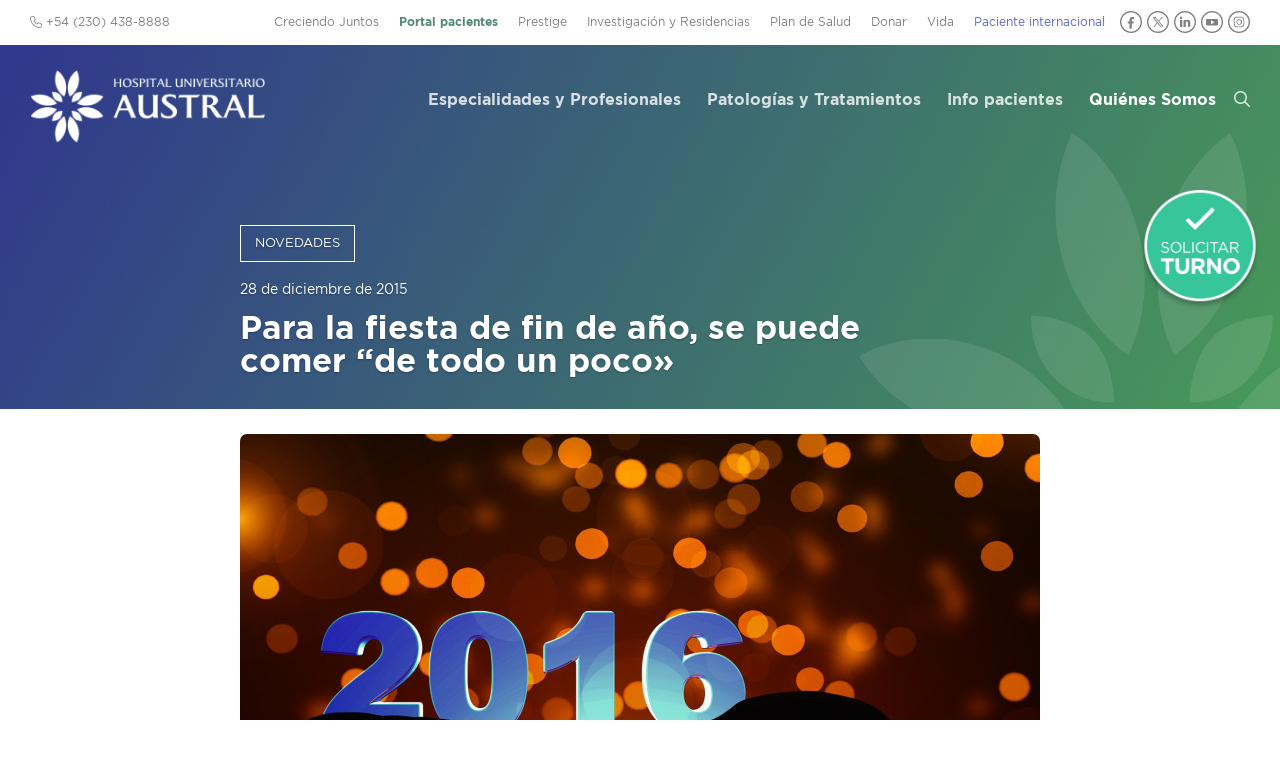

--- FILE ---
content_type: text/html; charset=UTF-8
request_url: https://www.hospitalaustral.edu.ar/2015/12/para-la-fiesta-de-fin-de-ano-se-puede-comer-de-todo-un-poco/
body_size: 21102
content:
<!DOCTYPE html PUBLIC "-//W3C//DTD XHTML 1.0 Transitional//EN"
"//www.w3.org/TR/xhtml1/DTD/xhtml1-transitional.dtd"><html xmlns="//www.w3.org/1999/xhtml" lang="es"><head> <script type="text/javascript">
/* <![CDATA[ */
var gform;gform||(document.addEventListener("gform_main_scripts_loaded",function(){gform.scriptsLoaded=!0}),document.addEventListener("gform/theme/scripts_loaded",function(){gform.themeScriptsLoaded=!0}),window.addEventListener("DOMContentLoaded",function(){gform.domLoaded=!0}),gform={domLoaded:!1,scriptsLoaded:!1,themeScriptsLoaded:!1,isFormEditor:()=>"function"==typeof InitializeEditor,callIfLoaded:function(o){return!(!gform.domLoaded||!gform.scriptsLoaded||!gform.themeScriptsLoaded&&!gform.isFormEditor()||(gform.isFormEditor()&&console.warn("The use of gform.initializeOnLoaded() is deprecated in the form editor context and will be removed in Gravity Forms 3.1."),o(),0))},initializeOnLoaded:function(o){gform.callIfLoaded(o)||(document.addEventListener("gform_main_scripts_loaded",()=>{gform.scriptsLoaded=!0,gform.callIfLoaded(o)}),document.addEventListener("gform/theme/scripts_loaded",()=>{gform.themeScriptsLoaded=!0,gform.callIfLoaded(o)}),window.addEventListener("DOMContentLoaded",()=>{gform.domLoaded=!0,gform.callIfLoaded(o)}))},hooks:{action:{},filter:{}},addAction:function(o,r,e,t){gform.addHook("action",o,r,e,t)},addFilter:function(o,r,e,t){gform.addHook("filter",o,r,e,t)},doAction:function(o){gform.doHook("action",o,arguments)},applyFilters:function(o){return gform.doHook("filter",o,arguments)},removeAction:function(o,r){gform.removeHook("action",o,r)},removeFilter:function(o,r,e){gform.removeHook("filter",o,r,e)},addHook:function(o,r,e,t,n){null==gform.hooks[o][r]&&(gform.hooks[o][r]=[]);var d=gform.hooks[o][r];null==n&&(n=r+"_"+d.length),gform.hooks[o][r].push({tag:n,callable:e,priority:t=null==t?10:t})},doHook:function(r,o,e){var t;if(e=Array.prototype.slice.call(e,1),null!=gform.hooks[r][o]&&((o=gform.hooks[r][o]).sort(function(o,r){return o.priority-r.priority}),o.forEach(function(o){"function"!=typeof(t=o.callable)&&(t=window[t]),"action"==r?t.apply(null,e):e[0]=t.apply(null,e)})),"filter"==r)return e[0]},removeHook:function(o,r,t,n){var e;null!=gform.hooks[o][r]&&(e=(e=gform.hooks[o][r]).filter(function(o,r,e){return!!(null!=n&&n!=o.tag||null!=t&&t!=o.priority)}),gform.hooks[o][r]=e)}});
/* ]]> */
</script>
<meta charset="UTF-8" /><meta http-equiv="X-UA-Compatible" content="IE=Edge,chrome=1"/><meta name="google-site-verification" content="GxkXwCOtUBOO_y3cjKgSzR9Gj_hzjx9SiMDWS0dRtqI" /><link media="all" href="https://www.hospitalaustral.edu.ar/wp-content/cache/autoptimize/css/autoptimize_163817fb5ea7c4e2e01842f42fac9a71.css" rel="stylesheet"><title>Para la fiesta de fin de año, se puede comer “de todo un poco»  &#8211;  Hospital Universitario Austral</title><link rel="profile" href="//gmpg.org/xfn/11" /><link rel="apple-touch-icon" sizes="180x180" href="/apple-touch-icon.png"><link rel="icon" type="image/png" sizes="32x32" href="/favicon-32x32.png"><link rel="icon" type="image/png" sizes="16x16" href="/favicon-16x16.png"><link rel="manifest" href="/site.webmanifest"><link rel="mask-icon" href="/safari-pinned-tab.svg" color="#5bbad5"><meta name="msapplication-TileColor" content="#da532c"><meta name="theme-color" content="#ffffff"><meta name='robots' content='max-image-preview:large' /><style>img:is([sizes="auto" i], [sizes^="auto," i]) { contain-intrinsic-size: 3000px 1500px }</style><link rel='dns-prefetch' href='//ajax.googleapis.com' /> <script defer src="[data-uri]"></script> <style id='wp-emoji-styles-inline-css' type='text/css'>img.wp-smiley, img.emoji {
		display: inline !important;
		border: none !important;
		box-shadow: none !important;
		height: 1em !important;
		width: 1em !important;
		margin: 0 0.07em !important;
		vertical-align: -0.1em !important;
		background: none !important;
		padding: 0 !important;
	}</style><style id='classic-theme-styles-inline-css' type='text/css'>/*! This file is auto-generated */
.wp-block-button__link{color:#fff;background-color:#32373c;border-radius:9999px;box-shadow:none;text-decoration:none;padding:calc(.667em + 2px) calc(1.333em + 2px);font-size:1.125em}.wp-block-file__button{background:#32373c;color:#fff;text-decoration:none}</style><style id='global-styles-inline-css' type='text/css'>/*<![CDATA[*/:root{--wp--preset--aspect-ratio--square: 1;--wp--preset--aspect-ratio--4-3: 4/3;--wp--preset--aspect-ratio--3-4: 3/4;--wp--preset--aspect-ratio--3-2: 3/2;--wp--preset--aspect-ratio--2-3: 2/3;--wp--preset--aspect-ratio--16-9: 16/9;--wp--preset--aspect-ratio--9-16: 9/16;--wp--preset--color--black: #000000;--wp--preset--color--cyan-bluish-gray: #abb8c3;--wp--preset--color--white: #ffffff;--wp--preset--color--pale-pink: #f78da7;--wp--preset--color--vivid-red: #cf2e2e;--wp--preset--color--luminous-vivid-orange: #ff6900;--wp--preset--color--luminous-vivid-amber: #fcb900;--wp--preset--color--light-green-cyan: #7bdcb5;--wp--preset--color--vivid-green-cyan: #00d084;--wp--preset--color--pale-cyan-blue: #8ed1fc;--wp--preset--color--vivid-cyan-blue: #0693e3;--wp--preset--color--vivid-purple: #9b51e0;--wp--preset--gradient--vivid-cyan-blue-to-vivid-purple: linear-gradient(135deg,rgba(6,147,227,1) 0%,rgb(155,81,224) 100%);--wp--preset--gradient--light-green-cyan-to-vivid-green-cyan: linear-gradient(135deg,rgb(122,220,180) 0%,rgb(0,208,130) 100%);--wp--preset--gradient--luminous-vivid-amber-to-luminous-vivid-orange: linear-gradient(135deg,rgba(252,185,0,1) 0%,rgba(255,105,0,1) 100%);--wp--preset--gradient--luminous-vivid-orange-to-vivid-red: linear-gradient(135deg,rgba(255,105,0,1) 0%,rgb(207,46,46) 100%);--wp--preset--gradient--very-light-gray-to-cyan-bluish-gray: linear-gradient(135deg,rgb(238,238,238) 0%,rgb(169,184,195) 100%);--wp--preset--gradient--cool-to-warm-spectrum: linear-gradient(135deg,rgb(74,234,220) 0%,rgb(151,120,209) 20%,rgb(207,42,186) 40%,rgb(238,44,130) 60%,rgb(251,105,98) 80%,rgb(254,248,76) 100%);--wp--preset--gradient--blush-light-purple: linear-gradient(135deg,rgb(255,206,236) 0%,rgb(152,150,240) 100%);--wp--preset--gradient--blush-bordeaux: linear-gradient(135deg,rgb(254,205,165) 0%,rgb(254,45,45) 50%,rgb(107,0,62) 100%);--wp--preset--gradient--luminous-dusk: linear-gradient(135deg,rgb(255,203,112) 0%,rgb(199,81,192) 50%,rgb(65,88,208) 100%);--wp--preset--gradient--pale-ocean: linear-gradient(135deg,rgb(255,245,203) 0%,rgb(182,227,212) 50%,rgb(51,167,181) 100%);--wp--preset--gradient--electric-grass: linear-gradient(135deg,rgb(202,248,128) 0%,rgb(113,206,126) 100%);--wp--preset--gradient--midnight: linear-gradient(135deg,rgb(2,3,129) 0%,rgb(40,116,252) 100%);--wp--preset--font-size--small: 13px;--wp--preset--font-size--medium: 20px;--wp--preset--font-size--large: 36px;--wp--preset--font-size--x-large: 42px;--wp--preset--spacing--20: 0.44rem;--wp--preset--spacing--30: 0.67rem;--wp--preset--spacing--40: 1rem;--wp--preset--spacing--50: 1.5rem;--wp--preset--spacing--60: 2.25rem;--wp--preset--spacing--70: 3.38rem;--wp--preset--spacing--80: 5.06rem;--wp--preset--shadow--natural: 6px 6px 9px rgba(0, 0, 0, 0.2);--wp--preset--shadow--deep: 12px 12px 50px rgba(0, 0, 0, 0.4);--wp--preset--shadow--sharp: 6px 6px 0px rgba(0, 0, 0, 0.2);--wp--preset--shadow--outlined: 6px 6px 0px -3px rgba(255, 255, 255, 1), 6px 6px rgba(0, 0, 0, 1);--wp--preset--shadow--crisp: 6px 6px 0px rgba(0, 0, 0, 1);}:where(.is-layout-flex){gap: 0.5em;}:where(.is-layout-grid){gap: 0.5em;}body .is-layout-flex{display: flex;}.is-layout-flex{flex-wrap: wrap;align-items: center;}.is-layout-flex > :is(*, div){margin: 0;}body .is-layout-grid{display: grid;}.is-layout-grid > :is(*, div){margin: 0;}:where(.wp-block-columns.is-layout-flex){gap: 2em;}:where(.wp-block-columns.is-layout-grid){gap: 2em;}:where(.wp-block-post-template.is-layout-flex){gap: 1.25em;}:where(.wp-block-post-template.is-layout-grid){gap: 1.25em;}.has-black-color{color: var(--wp--preset--color--black) !important;}.has-cyan-bluish-gray-color{color: var(--wp--preset--color--cyan-bluish-gray) !important;}.has-white-color{color: var(--wp--preset--color--white) !important;}.has-pale-pink-color{color: var(--wp--preset--color--pale-pink) !important;}.has-vivid-red-color{color: var(--wp--preset--color--vivid-red) !important;}.has-luminous-vivid-orange-color{color: var(--wp--preset--color--luminous-vivid-orange) !important;}.has-luminous-vivid-amber-color{color: var(--wp--preset--color--luminous-vivid-amber) !important;}.has-light-green-cyan-color{color: var(--wp--preset--color--light-green-cyan) !important;}.has-vivid-green-cyan-color{color: var(--wp--preset--color--vivid-green-cyan) !important;}.has-pale-cyan-blue-color{color: var(--wp--preset--color--pale-cyan-blue) !important;}.has-vivid-cyan-blue-color{color: var(--wp--preset--color--vivid-cyan-blue) !important;}.has-vivid-purple-color{color: var(--wp--preset--color--vivid-purple) !important;}.has-black-background-color{background-color: var(--wp--preset--color--black) !important;}.has-cyan-bluish-gray-background-color{background-color: var(--wp--preset--color--cyan-bluish-gray) !important;}.has-white-background-color{background-color: var(--wp--preset--color--white) !important;}.has-pale-pink-background-color{background-color: var(--wp--preset--color--pale-pink) !important;}.has-vivid-red-background-color{background-color: var(--wp--preset--color--vivid-red) !important;}.has-luminous-vivid-orange-background-color{background-color: var(--wp--preset--color--luminous-vivid-orange) !important;}.has-luminous-vivid-amber-background-color{background-color: var(--wp--preset--color--luminous-vivid-amber) !important;}.has-light-green-cyan-background-color{background-color: var(--wp--preset--color--light-green-cyan) !important;}.has-vivid-green-cyan-background-color{background-color: var(--wp--preset--color--vivid-green-cyan) !important;}.has-pale-cyan-blue-background-color{background-color: var(--wp--preset--color--pale-cyan-blue) !important;}.has-vivid-cyan-blue-background-color{background-color: var(--wp--preset--color--vivid-cyan-blue) !important;}.has-vivid-purple-background-color{background-color: var(--wp--preset--color--vivid-purple) !important;}.has-black-border-color{border-color: var(--wp--preset--color--black) !important;}.has-cyan-bluish-gray-border-color{border-color: var(--wp--preset--color--cyan-bluish-gray) !important;}.has-white-border-color{border-color: var(--wp--preset--color--white) !important;}.has-pale-pink-border-color{border-color: var(--wp--preset--color--pale-pink) !important;}.has-vivid-red-border-color{border-color: var(--wp--preset--color--vivid-red) !important;}.has-luminous-vivid-orange-border-color{border-color: var(--wp--preset--color--luminous-vivid-orange) !important;}.has-luminous-vivid-amber-border-color{border-color: var(--wp--preset--color--luminous-vivid-amber) !important;}.has-light-green-cyan-border-color{border-color: var(--wp--preset--color--light-green-cyan) !important;}.has-vivid-green-cyan-border-color{border-color: var(--wp--preset--color--vivid-green-cyan) !important;}.has-pale-cyan-blue-border-color{border-color: var(--wp--preset--color--pale-cyan-blue) !important;}.has-vivid-cyan-blue-border-color{border-color: var(--wp--preset--color--vivid-cyan-blue) !important;}.has-vivid-purple-border-color{border-color: var(--wp--preset--color--vivid-purple) !important;}.has-vivid-cyan-blue-to-vivid-purple-gradient-background{background: var(--wp--preset--gradient--vivid-cyan-blue-to-vivid-purple) !important;}.has-light-green-cyan-to-vivid-green-cyan-gradient-background{background: var(--wp--preset--gradient--light-green-cyan-to-vivid-green-cyan) !important;}.has-luminous-vivid-amber-to-luminous-vivid-orange-gradient-background{background: var(--wp--preset--gradient--luminous-vivid-amber-to-luminous-vivid-orange) !important;}.has-luminous-vivid-orange-to-vivid-red-gradient-background{background: var(--wp--preset--gradient--luminous-vivid-orange-to-vivid-red) !important;}.has-very-light-gray-to-cyan-bluish-gray-gradient-background{background: var(--wp--preset--gradient--very-light-gray-to-cyan-bluish-gray) !important;}.has-cool-to-warm-spectrum-gradient-background{background: var(--wp--preset--gradient--cool-to-warm-spectrum) !important;}.has-blush-light-purple-gradient-background{background: var(--wp--preset--gradient--blush-light-purple) !important;}.has-blush-bordeaux-gradient-background{background: var(--wp--preset--gradient--blush-bordeaux) !important;}.has-luminous-dusk-gradient-background{background: var(--wp--preset--gradient--luminous-dusk) !important;}.has-pale-ocean-gradient-background{background: var(--wp--preset--gradient--pale-ocean) !important;}.has-electric-grass-gradient-background{background: var(--wp--preset--gradient--electric-grass) !important;}.has-midnight-gradient-background{background: var(--wp--preset--gradient--midnight) !important;}.has-small-font-size{font-size: var(--wp--preset--font-size--small) !important;}.has-medium-font-size{font-size: var(--wp--preset--font-size--medium) !important;}.has-large-font-size{font-size: var(--wp--preset--font-size--large) !important;}.has-x-large-font-size{font-size: var(--wp--preset--font-size--x-large) !important;}
:where(.wp-block-post-template.is-layout-flex){gap: 1.25em;}:where(.wp-block-post-template.is-layout-grid){gap: 1.25em;}
:where(.wp-block-columns.is-layout-flex){gap: 2em;}:where(.wp-block-columns.is-layout-grid){gap: 2em;}
:root :where(.wp-block-pullquote){font-size: 1.5em;line-height: 1.6;}/*]]>*/</style><link rel='stylesheet' id='jquery-ui-styles-css' href='//ajax.googleapis.com/ajax/libs/jqueryui/1.8/themes/base/jquery-ui.css?ver=dcc907138f767ed29da28e0cbcd624b3' type='text/css' media='all' /> <script type="text/javascript" src="https://www.hospitalaustral.edu.ar/wp-includes/js/jquery/jquery.min.js?ver=3.7.1" id="jquery-core-js"></script> <script defer type="text/javascript" src="https://www.hospitalaustral.edu.ar/wp-includes/js/jquery/jquery-migrate.min.js?ver=3.4.1" id="jquery-migrate-js"></script> <script defer type="text/javascript" src="https://www.hospitalaustral.edu.ar/wp-includes/js/underscore.min.js?ver=1.13.7" id="underscore-js"></script> <script defer type="text/javascript" src="https://www.hospitalaustral.edu.ar/wp-includes/js/backbone.min.js?ver=1.6.0" id="backbone-js"></script> <script defer id="wp-api-request-js-extra" src="[data-uri]"></script> <script defer type="text/javascript" src="https://www.hospitalaustral.edu.ar/wp-includes/js/api-request.min.js?ver=dcc907138f767ed29da28e0cbcd624b3" id="wp-api-request-js"></script> <script defer type="text/javascript" src="https://www.hospitalaustral.edu.ar/wp-includes/js/wp-api.min.js?ver=dcc907138f767ed29da28e0cbcd624b3" id="wp-api-js"></script> <script defer id="wpda_rest_api-js-extra" src="[data-uri]"></script> <script defer type="text/javascript" src="https://www.hospitalaustral.edu.ar/wp-content/cache/autoptimize/js/autoptimize_single_f04d40f860686501ea7f7de8896ecbc6.js?ver=5.5.64" id="wpda_rest_api-js"></script> <script defer type="text/javascript" src="https://www.hospitalaustral.edu.ar/wp-content/cache/autoptimize/js/autoptimize_single_7c7658e90ec30a13c917af49851c169b.js?202306&amp;ver=dcc907138f767ed29da28e0cbcd624b3" id="global-js"></script> <script defer type="text/javascript" src="https://www.hospitalaustral.edu.ar/wp-content/cache/autoptimize/js/autoptimize_single_cc9e759f24ba773aeef8a131889d3728.js?ver=dcc907138f767ed29da28e0cbcd624b3" id="fancybox-js"></script> <script defer type="text/javascript" src="https://www.hospitalaustral.edu.ar/wp-includes/js/hoverIntent.min.js?ver=1.10.2" id="hoverIntent-js"></script> <script defer type="text/javascript" src="https://www.hospitalaustral.edu.ar/wp-content/themes/hua/js/jquery.flexnav.min.js?ver=dcc907138f767ed29da28e0cbcd624b3" id="flexnav-js"></script> <script defer type="text/javascript" src="https://www.hospitalaustral.edu.ar/wp-content/themes/hua/js/select2/js/select2.min.js?ver=dcc907138f767ed29da28e0cbcd624b3" id="select2-js"></script> <script defer type="text/javascript" src="https://www.hospitalaustral.edu.ar/wp-content/themes/hua/js/jquery.tools(tabs-history-expose).min.js?ver=dcc907138f767ed29da28e0cbcd624b3" id="jquerytoolsTabsHistory-js"></script> <script defer type="text/javascript" src="https://www.hospitalaustral.edu.ar/wp-content/themes/hua/js/jquery.responsiveTabs.min.js?ver=dcc907138f767ed29da28e0cbcd624b3" id="tabs-js"></script> <script defer type="text/javascript" src="https://www.hospitalaustral.edu.ar/wp-content/themes/hua/js/masterslider/jquery.easing.min.js?ver=dcc907138f767ed29da28e0cbcd624b3" id="jquery-easing-js"></script> <script defer type="text/javascript" src="https://www.hospitalaustral.edu.ar/wp-content/themes/hua/js/masterslider/masterslider.min.js?ver=dcc907138f767ed29da28e0cbcd624b3" id="masterslider-js"></script> <link rel="https://api.w.org/" href="https://www.hospitalaustral.edu.ar/wp-json/" /><link rel="alternate" title="JSON" type="application/json" href="https://www.hospitalaustral.edu.ar/wp-json/wp/v2/posts/13356" /><link rel="EditURI" type="application/rsd+xml" title="RSD" href="https://www.hospitalaustral.edu.ar/xmlrpc.php?rsd" /><link rel="canonical" href="https://www.hospitalaustral.edu.ar/2015/12/para-la-fiesta-de-fin-de-ano-se-puede-comer-de-todo-un-poco/" /><link rel="alternate" title="oEmbed (JSON)" type="application/json+oembed" href="https://www.hospitalaustral.edu.ar/wp-json/oembed/1.0/embed?url=https%3A%2F%2Fwww.hospitalaustral.edu.ar%2F2015%2F12%2Fpara-la-fiesta-de-fin-de-ano-se-puede-comer-de-todo-un-poco%2F" /><link rel="alternate" title="oEmbed (XML)" type="text/xml+oembed" href="https://www.hospitalaustral.edu.ar/wp-json/oembed/1.0/embed?url=https%3A%2F%2Fwww.hospitalaustral.edu.ar%2F2015%2F12%2Fpara-la-fiesta-de-fin-de-ano-se-puede-comer-de-todo-un-poco%2F&#038;format=xml" />  <script>(function(i,s,o,g,r,a,m){i['GoogleAnalyticsObject']=r;i[r]=i[r]||function(){
  (i[r].q=i[r].q||[]).push(arguments)},i[r].l=1*new Date();a=s.createElement(o),
  m=s.getElementsByTagName(o)[0];a.async=1;a.src=g;m.parentNode.insertBefore(a,m)
  })(window,document,'script','//www.google-analytics.com/analytics.js','ga');

  ga('create', 'UA-58367381-1', 'auto');
  ga('send', 'pageview');</script> <meta name="viewport" content="initial-scale = 1.0,maximum-scale = 1.0, user-scalable = no"> <script defer src="https://kit.fontawesome.com/985c300911.js" crossorigin="anonymous"></script> </head><body class="wp-singular post-template-default single single-post postid-13356 single-format-standard wp-theme-hua chrome topparent-13356 post-type-post lang-es cat-institucional  desktop desktopOrTablet"><div id='preheader-wrapper' class='wrapper'><div id='preheader' class='wrapped'><ul id='cornernav'><li class=''><a href='https://www.hospitalaustral.edu.ar/creciendojuntos/' target=''>Creciendo Juntos</a></li><li class=''><a href='https://www.hospitalaustral.edu.ar/solicitar-turno/' target='_blank'>Portal pacientes</a></li><li class=''><a href='https://www.hospitalaustral.edu.ar/prestige/' target='_blank'>Prestige</a></li><li class=''><a href='https://www.hospitalaustral.edu.ar/investigacion-y-residencias/' target=''>Investigación y Residencias</a></li><li class=''><a href='https://www.hospitalaustral.edu.ar/plandesalud/' target='_blank'>Plan de Salud</a></li><li class=''><a href='https://www.hospitalaustral.edu.ar/austral/donaciones/' target='_blank'>Donar</a></li><li class=''><a href='/vida' target=''>Vida</a></li><li class=''><a href='https://www.hospitalaustral.edu.ar/austral/pacientes-internacionales/' target='_blank'>Paciente internacional</a></li><li class='redes'> <a href='https://www.facebook.com/HospitalAustralHUA' target='_blank' class='social-circle'><img src='https://www.hospitalaustral.edu.ar/wp-content/themes/hua/img/icono-header-facebook.svg' alt='Facebook' title='Facebook'></a> <a href='https://twitter.com/HospitalAustral' target='_blank' class='social-circle'><img src='https://www.hospitalaustral.edu.ar/wp-content/themes/hua/img/icono-header-x.svg' alt='X' title='X'></a> <a href='https://www.linkedin.com/company/hospital-universitario-austral/' target='_blank' class='social-circle'><img src='https://www.hospitalaustral.edu.ar/wp-content/themes/hua/img/icono-header-linkedin.svg' alt='LinkedIn' title='LinkedIn'></a> <a href='https://www.youtube.com/user/HospitalAustral' target='_blank' class='social-circle'><img src='https://www.hospitalaustral.edu.ar/wp-content/themes/hua/img/icono-header-youtube.svg' alt='YouTube' title='YouTube'></a> <a href='https://www.instagram.com/hospitaluniversitarioaustral/' target='_blank' class='social-circle'><img src='https://www.hospitalaustral.edu.ar/wp-content/themes/hua/img/icono-header-instagram.svg' alt='Instagram' title='Instagram'></a></li></ul> <span id='preheader-left'><i class="fa-light fa-phone"></i> +54 (230) 438-8888</span></div></div><div id='header-wrapper' class='wrapper'><div id="header" class='wrapped'><h1 class='sitename'><a href="https://www.hospitalaustral.edu.ar" rel="home" title='Volver a la home'> <img id='sitelogo' src='https://www.hospitalaustral.edu.ar/wp-content/themes/hua/img/logo_white.png' alt='Hospital Universitario Austral' title='Hospital Universitario Austral'> </a></a></h1><ul id='nav' class='sf-menu clearfix flexnav' data-breakpoint="700"><li class='top-level'> <a class=" page_item page-item-22141 " href="https://www.hospitalaustral.edu.ar/especialidades/">Especialidades y Profesionales</a></li><li class='top-level'> <a class=" page_item page-item-39970 " href="https://www.hospitalaustral.edu.ar/patologias-tratamientos/">Patologías y Tratamientos</a></li><li class='top-level'> <a class=" page_item page-item-6 " href="https://www.hospitalaustral.edu.ar/pacientes/">Info pacientes</a><ul class='submenu' style='display:none;'><li class="page_item page-item-44"><a href="https://www.hospitalaustral.edu.ar/pacientes/coberturas/">Coberturas Adheridas</a></li><li class="page_item page-item-44726"><a href="https://www.hospitalaustral.edu.ar/pacientes/consultas-virtuales/">Consultas virtuales</a></li><li class="page_item page-item-11731"><a href="https://www.hospitalaustral.edu.ar/pacientes/contacto/">Contacto</a></li><li class="page_item page-item-57"><a href="https://www.hospitalaustral.edu.ar/pacientes/derechos-del-paciente/">Derechos del Paciente</a></li><li class="page_item page-item-54"><a href="https://www.hospitalaustral.edu.ar/pacientes/donar-sangre/">Donar Sangre</a></li><li class="page_item page-item-40"><a href="https://www.hospitalaustral.edu.ar/pacientes/horarios-y-telefonos/">Horarios y teléfonos</a></li><li class="page_item page-item-20021"><a href="https://www.hospitalaustral.edu.ar/pacientes/indicaciones/">Indicaciones para estudios</a></li><li class="page_item page-item-38451"><a href="https://www.hospitalaustral.edu.ar/pacientes/internacion/">Internación</a></li><li class="page_item page-item-47647"><a href="https://www.hospitalaustral.edu.ar/pacientes/laboratorio/">Laboratorio</a></li><li class="page_item page-item-48355"><a href="https://www.hospitalaustral.edu.ar/pacientes/medicos-jerarquizados/">Médicos jerarquizados</a></li><li class="page_item page-item-19520"><a href="https://www.hospitalaustral.edu.ar/pacientes/sedes/">Sedes</a></li></ul></li><li class='top-level'> <a class=" page_item page-item-4 current-menu-item" href="https://www.hospitalaustral.edu.ar/quienes-somos/">Quiénes Somos</a><ul class='submenu' style='display:none;'><li><a href='https://www.hospitalaustral.edu.ar/quienes-somos/'>Identidad</a></li><li class="page_item page-item-13909"><a href="https://www.hospitalaustral.edu.ar/quienes-somos/autoridades/">Autoridades</a></li><li class="page_item page-item-33894"><a href="https://www.hospitalaustral.edu.ar/quienes-somos/calidad-y-seguridad/">Calidad y Seguridad</a></li><li class="page_item page-item-40635"><a href="https://www.hospitalaustral.edu.ar/quienes-somos/capellania/">Capellanía</a></li><li class="page_item page-item-21141"><a href="https://www.hospitalaustral.edu.ar/quienes-somos/comunicacion-institucional/">Comunicación</a></li><li class="page_item page-item-50282"><a href="https://www.hospitalaustral.edu.ar/quienes-somos/enfermeria/">Enfermería</a></li><li class="page_item page-item-40717"><a href="https://www.hospitalaustral.edu.ar/quienes-somos/galeria-de-imagenes/">Galería de Imágenes</a></li><li class="page_item page-item-28"><a href="https://www.hospitalaustral.edu.ar/quienes-somos/historia/">Historia</a></li><li class="page_item page-item-49212"><a href="https://www.hospitalaustral.edu.ar/quienes-somos/hospital-solidario/">Hospital Solidario</a></li><li class="page_item page-item-30"><a href="https://www.hospitalaustral.edu.ar/quienes-somos/infraestructura/">Infraestructura</a></li><li class="page_item page-item-22142"><a href="https://www.hospitalaustral.edu.ar/quienes-somos/opus-dei/">Opus Dei</a></li><li class="page_item page-item-42043"><a href="https://www.hospitalaustral.edu.ar/quienes-somos/prevencion-y-control-de-infecciones-2/">Prevención y Control de Infecciones</a></li><li class="page_item page-item-48872"><a href="https://www.hospitalaustral.edu.ar/quienes-somos/sostenibilidad/">Sostenibilidad</a></li><li class="page_item page-item-22130"><a href="https://www.hospitalaustral.edu.ar/quienes-somos/universidad-austral/">Universidad Austral</a></li></ul></li><li id='navSearchLinkContainer'><a href='#' id='navSearchLink'><i class='fa-regular fa-search'></i></a></li><li id='navSearchMobileContainer' style='display:none'><form method="get" id="header-search-form2" action="https://www.hospitalaustral.edu.ar/" ><div class='pseudoField'> <input type="text" placeholder="¿Qué buscás?" value="" name="s" id="s2"/> <i class='s-icon fa-light fa-search'></i> <i class='s-loading fa-light fa-spinner fa-spin' style='display:none'></i></div></form></li><li id='navSecondaryMobile' style='display:none'><div class=''><a href='https://www.hospitalaustral.edu.ar/creciendojuntos/' target=''>Creciendo Juntos</a></div><div class=''><a href='https://www.hospitalaustral.edu.ar/solicitar-turno/' target='_blank'>Portal pacientes</a></div><div class=''><a href='https://www.hospitalaustral.edu.ar/prestige/' target='_blank'>Prestige</a></div><div class=''><a href='https://www.hospitalaustral.edu.ar/investigacion-y-residencias/' target=''>Investigación y Residencias</a></div><div class=''><a href='https://www.hospitalaustral.edu.ar/plandesalud/' target='_blank'>Plan de Salud</a></div><div class=''><a href='https://www.hospitalaustral.edu.ar/austral/donaciones/' target='_blank'>Donar</a></div><div class=''><a href='/vida' target=''>Vida</a></div><div class=''><a href='https://www.hospitalaustral.edu.ar/austral/pacientes-internacionales/' target='_blank'>Paciente internacional</a></div></ul></li></ul><div class="flexnav-button"><i class='fa-regular fa-bars'></i></div><div id='header-search' style='display:none'><form method="get" id="header-search-form" action="https://www.hospitalaustral.edu.ar/" ><div class='pseudoField'> <input type="text" placeholder="¿Qué buscás?" value="" name="s" id="s"/> <i class='s-icon fa-light fa-search'></i> <i class='s-loading fa-light fa-spinner fa-spin' style='display:none'></i><input type="submit" id="searchsubmit" value="Buscar"/></div></form></div></div></div><div id='internal-header-title' class='' style='background-image:url(https://www.hospitalaustral.edu.ar/wp-content/themes/hua/common/image.php?image=https://www.hospitalaustral.edu.ar/wp-content/uploads/2015/12/hand-1105331_1920-1.jpg&amp;height=600&amp;cropratio=false);background-position:center ;'><div class='overlay'><div class='wrapped'><div class="novedad-titulo"><h3><a href='https://www.hospitalaustral.edu.ar/quienes-somos/comunicacion-institucional/noticias/'>Novedades</a></h3><div class='novedad-fecha'>28 de diciembre de 2015</div><h1> Para la fiesta de fin de año, se puede comer “de todo un poco»</h1></div></div></div></div><div id='main-container'><div class='main-wrapper wrapper'><div class='wrapped noSidebar'><div id='main-wide'> <script defer src="[data-uri]"></script> <img src='https://www.hospitalaustral.edu.ar/wp-content/themes/hua/common/image.php?image=https://www.hospitalaustral.edu.ar/wp-content/uploads/2015/12/hand-1105331_1920-1.jpg&amp;width=800&amp;height=400&amp;cropratio=800:400' alt='' class='novedad-imagen'><p><a href="https://www.hospitalaustral.edu.ar/wp-content/uploads/2015/12/hand-1105331_1920-1.jpg"><img loading="lazy" decoding="async" class="size-medium wp-image-13357 alignright" src="https://www.hospitalaustral.edu.ar/wp-content/uploads/2015/12/hand-1105331_1920-1-300x197.jpg" alt="hand-1105331_1920 (1)" width="300" height="197" /></a>“En primer lugar es importante que aprendamos a comer con moderación. El secreto para sentirse bien pasa por aprender a controlar las porciones, y así poder comer de todo un poco. En este sentido, lo ideal es que cuando una familia se reúne, los anfitriones distribuyan entre los participantes qué tiene que llevar cada uno, fijándose que haya seguro un plato de vegetales crudos para aportar fibras y un plato de ave –pollo, pavita o cerdo cortado en rodajas finas- para cubrir el aporte de proteínas en las cena”, comentó la Lic. Silvia Juárez, nutricionista, coordinadora Unidad de Soporte Nutricional del área Internación del Hospital Universitario Austral.</p><p>En el caso de aquellos que puedan consumir un poco más de calorías, por ejemplo porque ese día hicieron una caminata, jugaron al tenis o anduvieron en bicicleta, se puede sumar una ensalada de coscus, cereales o legumbres frías, combinadas con verduras al escabeche.</p><p>“¿Y qué podemos darle de divertido a los niños? Una buena alternativa es un brochet de pollo con tomate, así como también huevos rellenos, tartaletas de queso y tomate, empanaditas de copetín con queso o torre de panqueques con pollo, tomate y queso. Todos estos ejemplos son nutritivos, frescos y coloridos para ellos”, agregó Juárez.</p><p>En cuanto a la bebida, lo ideal es tomar agua, jugos o licuados de frutas, aunque éstas también son una buena alternativa para el postre, ya que pueden presentarse en copas, brochet, emplatadas y rociadas con salsa de frutos del bosque, e inclusive con bochas de helado.</p><p>“En caso que uno sea moderado en la cena, especialmente si hace mucho calor, al día siguiente puede hacer un asadito a la parrilla y acompañarlo con verduras grilladas o ensaladas frescas”, completó la licenciada.</p><p>En cuanto al alcohol, para la Dra. Ma. Verónica Torres, pediatra y toxicóloga, a cargo del servicio de Toxicología, “la medida siempre es un trago. Esto es importante porque no hay que excederse, más allá de que se trate de las fiestas”.</p><p><strong>El día después: la desintoxicación</strong></p><p>“Si bien las teorías sobre las dietas de desintoxicación no han sido comprobadas científicamente, quienes están a favor de ellas sostienen que las toxinas no siempre abandonan el cuerpo adecuadamente durante la eliminación de los desechos. Por el contrario, creen que éstas se quedan en el aparato digestivo, el gastrointestinal y en el sistema linfático, así como en la piel y el cabello, causando problemas como cansancio, dolores de cabeza y náuseas”, desarrolló la licenciada.</p><p>Entonces, la idea básica que subyace en las dietas de desintoxicación es renunciar temporalmente a ciertos tipos de alimentos, que se cree contienen toxinas, para purificar y purgar el cuerpo de todo lo ‘malo’. No obstante, la verdad es que el cuerpo humano está diseñado para purificarse solo.</p><p>Por eso, es importante tener en cuenta que:<br /> *Las dietas de desintoxicación no están recomendadas para adolescentes.<br /> *Tampoco para personas con enfermedades.<br /> *No ayudan a perder grasa.<br /> *Y están diseñadas sólo para alcanzar objetivos a corto plazo.<br /> *Por otro lado, los suplementos de desintoxicación pueden tener efectos secundarios.</p><p>“Por supuesto, siempre es una buena idea ingerir una gran cantidad de frutas, vegetales y fibras, y beber agua. Pero también es necesario obtener todos los nutrientes provenientes de otros alimentos, incluidos las proteínas (de fuentes como carnes magras, pescado, huevos) y el calcio (yogur o leche sin grasa o con bajo contenido de grasa)”, concluyó la licenciada Juárez.<br /> <strong>Contactos</strong><br /> *Lic. Silvia Juárez<br /> Nutricionista<br /> Coordinadora Unidad de Soporte Nutricional<br /> Staff área Internación<br /> Hospital Universitario Austral<br /> SJUAREZ@cas.austral.edu.ar<br /> M.N. 1.150</p><p>*Dra. Ma. Verónica Torres<br /> Pediatra-toxicóloga<br /> A cargo del servicio de Toxicología<br /> Hospital Universitario Austral<br /> MTORRES@cas.austral.edu.ar<br /> M.N.107.851 // M.P. 57.443</p><p>*Colaboración de Lic. Belén Artuso<br /> Jefa del servicio de Alimentación<br /> Hospital Universitario Austral</p></div></div></div></div><div id='floater-turno'> <img src='https://www.hospitalaustral.edu.ar/wp-content/themes/hua/img/button_turno.png' alt='Solicitar turno'><div id='floater-menu'> <a href='https://www.hospitalaustral.edu.ar/solicitar-turno/' target='_blank'><i class='far fa-fw fa-browser'></i> Portal de pacientes</a> <a href='https://wa.me/5491126801720' target='_blank'><i class='fab fa-fw fa-whatsapp'></i> Whatsapp</a></div></div><style>#floater-turno {cursor:pointer;}
			#floater-turno img {display:block;}
			#floater-menu {display:none;position:absolute;top:-90px;right:0;background:white;box-shadow:0 2px 5px rgba(0, 0, 0, 0.2);border-radius:5px;padding:0 5px 5px;top:20px;right:123px;width:200px;}
			#floater-menu a {display:block;text-decoration:none;color:#333;padding:5px;font-size:13px;line-height:15px;border:2px solid #38C69A;border-radius:5px;background:#fff;color:#38C69A;text-transform:uppercase;margin-top:5px;font-weight:700;text-align:left;}
			#floater-menu a i {margin-right:3px;}
			#floater-menu a:hover {color:#fff;background:#38C69A;}
			@media (min-width: 600px) {
			#floater-menu {xtop:95px;}
			}</style> <script defer src="[data-uri]"></script> <div id='home-plan' class='wrapper'><div class='wrapped'><div id='home-plan-title'><div class='flexContent'><h2><a href='https://www.hospitalaustral.edu.ar/plan-de-salud/' target='_blank'><img src='https://www.hospitalaustral.edu.ar/wp-content/themes/hua/img/logoplan.png?2' alt='' style='width:250px !important;'></a></h2><h3>La atención del Austral<span class="dis-none dis-lg-block"></span> en un <strong>Plan de Salud</strong><span class="dis-none dis-lg-block"></span> a tu medida</h3> <a class='button' href='https://www.hospitalaustral.edu.ar/plan-de-salud/' target='_blank'>Más información</a></div></div><div id='home-plan-content'><div class='flexContent'><h3>Asesorate sobre<span class='dis-none dis-lg-block'></span> el <strong>Plan de Salud</strong></h3><form class="solicitar-asesor" action="https://submit.jotformpro.com/submit/60615576920963/" method="post" name="0.1_form_60615576920963" accept-charset="utf-8"> <input type="hidden" name="formID" value="60615576920963"><div class='inputContainer form-group-nombre'><i class='fa-light fa-user beforeInput'></i><input type="text" required id="q8_nombre" name="q8_nombre" size="20" value="" placeholder="Nombre y Apellido"></div><div class='inputContainer form-group-mail'><i class='fa-light fa-envelope beforeInput'></i><input placeholder="E-mail" required type="email" name="q11_mail" id="q11_mail" size="20" value=""></div><div class='inputContainer form-group-telefono'><i class='fa-light fa-phone beforeInput'></i><input placeholder="Teléfono" required type="text" name="q12_telefono" id="q12_telefono" size="20" value=""></div> <input type="hidden" name="q16_urlPagina"> <input type="hidden" name="q14_origen"> <input type="hidden" name="q15_campana" size="50" value="SoliciteAsesorHUA"> <button type="submit" class="button">Solicitar un asesor</button> <input type="hidden" name="simple_spc1" value="60615576920963"></form></div></div></div></div><div id='footer-contact'><div id='footer-contact-wrapper-left'><div id='footer-contact-left' style="width:100%;padding:0 !important;"><h3>Turnos</h3><div class='telefono'><a href="tel:(0230) 438-8888"><i class='fa-light fa-phone'></i> (0230) 438-8888</a></div><h3>Conmutador</h3><div class='telefono'><a href="tel:(0230) 448-2000"><i class='fa-light fa-phone'></i> (0230) 448-2000</a></div></div></div><div id='footer-contact-wrapper-right'><div id='footer-contact-right'><h2>Boletín de <strong>Noticias</strong></h2><p>Recibí las <strong>novedades</strong> del <strong>Hospital Universitario Austral</strong> en tu mail</p><div id='main-left-subscribe'><form action="//send.marketica.com/subscribe" method="POST" accept-charset="utf-8"> <span class='inputContainer'><i class='fa-light fa-user beforeInput'></i><input name='name' type='text' placeholder='Su nombre' required='required'></span> <span class='inputContainer'><i class='fa-light fa-envelope beforeInput'></i><input name='email' type='email' placeholder='Su e-mail' required='required'></span> <label for="hp" id="hpLabel">HP</label> <input type="text" name="hp" id="hp"/> <input type="hidden" name="list" value="WwaCdj2ITLGyhA7DmMsHwQ"/> <input type="hidden" name="subform" value="yes"/> <button type='submit'>Suscribirme</button></form></div></div></div></div><div id='footer-acreditaciones' class='wrapper'><div class='wrapped'> <a href='https://www.jointcommissioninternational.org/' target='_blank'><img src='https://www.hospitalaustral.edu.ar/wp-content/uploads/2022/06/acred_jci.png' alt=''></a><a href='https://lbconference.shinyapps.io/ranking23/' target='_blank'><img src='https://www.hospitalaustral.edu.ar/wp-content/uploads/2024/11/ranking-web.png' alt=''></a><a href='https://oaa.org.ar/' target='_blank'><img src='https://www.hospitalaustral.edu.ar/wp-content/uploads/2022/10/Recurso-1@4x.png' alt=''></a><a href='https://www.hospitalesporlasaludambiental.net/' target='_blank'><img src='https://www.hospitalaustral.edu.ar/wp-content/uploads/2022/06/acred_verdes-1.png' alt=''></a><a href='https://www.merco.info/ar/' target='_blank'><img src='https://www.hospitalaustral.edu.ar/wp-content/uploads/2022/07/Merco-e1658334501967.jpg' alt=''></a></div></div><div id='footer-wrapper' class='wrapper'><div id='footer' class='wrapped'> <a href="https://servicios1.afip.gov.ar/clavefiscal/qr/response.aspx?qr=Pehor1_tBrdpt5RksXHnRA,," target="_blank"><img src="//www.afip.gob.ar/images/f960/DATAWEB.jpg" alt="Datos fiscales" height="59" border="0" id='datafiscal' style="float:right;margin-right:0;margin-left:20px;"></a><p><strong>&copy;2026 Hospital Universitario Austral</strong><br>Asociación Civil de Estudios Superiores</p><p class='small'>Todos los derechos reservados<br> Av. J. D. Perón 1500, Pilar, Buenos Aires</p></div></div><div id='footer-menu-wrapper' class='wrapper'><div class='wrapped'> <strong>Más información:</strong><ul><li class=''><a href='https://www.hospitalaustral.edu.ar/trabajarenelhospital/' target=''>Trabajar en el HUA</a></li><li class=''><a href='https://www.hospitalaustral.edu.ar/protocolo-por-denuncia-de-abusos/' target=''>Protocolo por denuncia de abusos</a></li><li class=''><a href='https://www.hospitalaustral.edu.ar/politicas-de-privacidad/' target=''>Política de privacidad</a></li><li class=''><a href='https://www.hospitalaustral.edu.ar/terminos-y-condiciones/' target=''>Términos y condiciones</a></li><li class=''><a href='https://www.hospitalaustral.edu.ar/pacientes/contacto/' target=''>Contacto</a></li></ul></div></div> <script defer src="[data-uri]"></script> <style>ul.buttonColumns {
    display: flex;
    gap: 30px;
    padding: 0 !important;
    margin: 20px 0 !important;
}
ul.buttonColumns > li {
    display: block;
    flex-grow: 1;
    margin: 0 !important;
    padding: 0 !important;
}
ul.buttonColumns > li > a {
    display: block;
    background: #1825aa;
    color: white;
    border-radius: 10px;
    padding: 8px;
    text-align: center;
    opacity:0.7;
}
ul.buttonColumns > li > a:hover {
    transform:scale(1.08);
    opacity:1;
}
@media screen and (max-width: 599px){
    ul.buttonColumns {
        flex-direction:column;
        gap:15px;
    }
}</style> <script type="speculationrules">{"prefetch":[{"source":"document","where":{"and":[{"href_matches":"\/*"},{"not":{"href_matches":["\/wp-*.php","\/wp-admin\/*","\/wp-content\/uploads\/*","\/wp-content\/*","\/wp-content\/plugins\/*","\/wp-content\/themes\/hua\/*","\/*\\?(.+)"]}},{"not":{"selector_matches":"a[rel~=\"nofollow\"]"}},{"not":{"selector_matches":".no-prefetch, .no-prefetch a"}}]},"eagerness":"conservative"}]}</script> <script defer src="[data-uri]"></script> <script defer type="text/javascript" src="https://www.hospitalaustral.edu.ar/wp-includes/js/jquery/ui/core.min.js?ver=1.13.3" id="jquery-ui-core-js"></script> <script defer type="text/javascript" src="https://www.hospitalaustral.edu.ar/wp-includes/js/jquery/ui/menu.min.js?ver=1.13.3" id="jquery-ui-menu-js"></script> <script type="text/javascript" src="https://www.hospitalaustral.edu.ar/wp-includes/js/dist/dom-ready.min.js?ver=f77871ff7694fffea381" id="wp-dom-ready-js"></script> <script type="text/javascript" src="https://www.hospitalaustral.edu.ar/wp-includes/js/dist/hooks.min.js?ver=4d63a3d491d11ffd8ac6" id="wp-hooks-js"></script> <script type="text/javascript" src="https://www.hospitalaustral.edu.ar/wp-includes/js/dist/i18n.min.js?ver=5e580eb46a90c2b997e6" id="wp-i18n-js"></script> <script defer id="wp-i18n-js-after" src="[data-uri]"></script> <script defer id="wp-a11y-js-translations" src="[data-uri]"></script> <script type="text/javascript" src="https://www.hospitalaustral.edu.ar/wp-includes/js/dist/a11y.min.js?ver=3156534cc54473497e14" id="wp-a11y-js"></script> <script defer type="text/javascript" src="https://www.hospitalaustral.edu.ar/wp-includes/js/jquery/ui/autocomplete.min.js?ver=1.13.3" id="jquery-ui-autocomplete-js"></script> <script type="text/javascript" defer='defer' src="https://www.hospitalaustral.edu.ar/wp-content/plugins/gravityforms/js/jquery.json.min.js?ver=2.9.25" id="gform_json-js"></script> <script defer id="gform_gravityforms-js-extra" src="[data-uri]"></script> <script type="text/javascript" defer='defer' src="https://www.hospitalaustral.edu.ar/wp-content/plugins/gravityforms/js/gravityforms.min.js?ver=2.9.25" id="gform_gravityforms-js"></script> <script type="text/javascript" defer='defer' src="https://www.hospitalaustral.edu.ar/wp-content/plugins/gravityforms/js/placeholders.jquery.min.js?ver=2.9.25" id="gform_placeholder-js"></script> <script type="text/javascript" defer='defer' src="https://www.hospitalaustral.edu.ar/wp-content/plugins/gravityforms/assets/js/dist/utils.min.js?ver=48a3755090e76a154853db28fc254681" id="gform_gravityforms_utils-js"></script> <script type="text/javascript" defer='defer' src="https://www.hospitalaustral.edu.ar/wp-content/plugins/gravityforms/assets/js/dist/vendor-theme.min.js?ver=4f8b3915c1c1e1a6800825abd64b03cb" id="gform_gravityforms_theme_vendors-js"></script> <script defer id="gform_gravityforms_theme-js-extra" src="[data-uri]"></script> <script type="text/javascript" defer='defer' src="https://www.hospitalaustral.edu.ar/wp-content/plugins/gravityforms/assets/js/dist/scripts-theme.min.js?ver=244d9e312b90e462b62b2d9b9d415753" id="gform_gravityforms_theme-js"></script> <script type="text/javascript" defer='defer' src="https://www.hospitalaustral.edu.ar/wp-content/plugins/gravityforms/js/jquery.maskedinput.min.js?ver=2.9.25" id="gform_masked_input-js"></script> <script defer src="[data-uri]"></script> <script defer src="[data-uri]"></script> <script defer src="[data-uri]"></script> <script defer src="[data-uri]"></script> <script defer src="[data-uri]"></script> <script defer src="[data-uri]"></script> </body></html>

--- FILE ---
content_type: image/svg+xml
request_url: https://www.hospitalaustral.edu.ar/wp-content/themes/hua/img/novedad-header-fondo-flor.svg
body_size: 3610
content:
<?xml version="1.0" encoding="utf-8"?>
<!-- Generator: Adobe Illustrator 25.1.0, SVG Export Plug-In . SVG Version: 6.00 Build 0)  -->
<svg version="1.1" id="Layer_1" xmlns="http://www.w3.org/2000/svg" xmlns:xlink="http://www.w3.org/1999/xlink" x="0px" y="0px"
	 viewBox="0 0 391 337.7" style="enable-background:new 0 0 391 337.7;" xml:space="preserve">
<style type="text/css">
	.st0{fill:#FFFFFF;filter:url(#Adobe_OpacityMaskFilter);stroke:#FFFFFF;}
	.st1{opacity:0.1;mask:url(#mask2_134_14_1_);}
	.st2{fill:#FFFFFF;}
	.st3{fill:#FFFFFF;filter:url(#Adobe_OpacityMaskFilter_1_);stroke:#FFFFFF;}
	.st4{opacity:0.1;mask:url(#mask3_134_14_1_);}
	.st5{fill:#FFFFFF;filter:url(#Adobe_OpacityMaskFilter_2_);stroke:#FFFFFF;}
	.st6{opacity:0.1;mask:url(#mask4_134_14_1_);}
	.st7{fill:#FFFFFF;filter:url(#Adobe_OpacityMaskFilter_3_);stroke:#FFFFFF;}
	.st8{opacity:0.1;mask:url(#mask7_134_14_1_);}
	.st9{opacity:0.1;fill:#FFFFFF;}
</style>
<defs>
	<filter id="Adobe_OpacityMaskFilter" filterUnits="userSpaceOnUse" x="273" y="81.9" width="91.4" height="205.4">
		<feColorMatrix  type="matrix" values="1 0 0 0 0  0 1 0 0 0  0 0 1 0 0  0 0 0 1 0"/>
	</filter>
</defs>
<mask maskUnits="userSpaceOnUse" x="273" y="81.9" width="91.4" height="205.4" id="mask2_134_14_1_">
	<path class="st0" d="M344.5,82.1c16.7,33.7,18.9,74.8,9.4,112.6c-9.5,37.8-30.8,72.1-61.1,92.4c-15.9-35.1-19.5-75-9.9-112.6v0
		C292.3,136.8,314.2,104,344.5,82.1z"/>
</mask>
<g class="st1">
	<path class="st2" d="M364.4,81.9v205.4H273V81.9H364.4z"/>
</g>
<defs>
	<filter id="Adobe_OpacityMaskFilter_1_" filterUnits="userSpaceOnUse" x="178.3" y="81.8" width="91.4" height="205.5">
		<feColorMatrix  type="matrix" values="1 0 0 0 0  0 1 0 0 0  0 0 1 0 0  0 0 0 1 0"/>
	</filter>
</defs>
<mask maskUnits="userSpaceOnUse" x="178.3" y="81.8" width="91.4" height="205.5" id="mask3_134_14_1_">
	<path class="st3" d="M198.1,82.1c30.3,20.3,51.6,54.7,61.1,92.5c9.5,37.8,7.3,78.8-9.4,112.5c-30.3-21.9-52.2-54.7-61.6-92.3v0
		l-0.4-1.8C178.8,155.9,182.5,116.6,198.1,82.1z"/>
</mask>
<g class="st4">
	<path class="st2" d="M269.7,81.8v205.5h-91.4V81.8H269.7z"/>
</g>
<defs>
	<filter id="Adobe_OpacityMaskFilter_2_" filterUnits="userSpaceOnUse" x="0.5" y="272.6" width="193.7" height="92">
		<feColorMatrix  type="matrix" values="1 0 0 0 0  0 1 0 0 0  0 0 1 0 0  0 0 0 1 0"/>
	</filter>
</defs>
<mask maskUnits="userSpaceOnUse" x="0.5" y="272.6" width="193.7" height="92" id="mask4_134_14_1_">
	<path class="st5" d="M0.7,288.6c65-35.5,154.4-9.3,193.3,55C130.6,379,39,353.1,0.7,288.6z"/>
</mask>
<g class="st6">
	<path class="st2" d="M194.2,272.6v92H0.5v-92H194.2z"/>
</g>
<defs>
	<filter id="Adobe_OpacityMaskFilter_3_" filterUnits="userSpaceOnUse" x="348.4" y="272.6" width="193.8" height="92">
		<feColorMatrix  type="matrix" values="1 0 0 0 0  0 1 0 0 0  0 0 1 0 0  0 0 0 1 0"/>
	</filter>
</defs>
<mask maskUnits="userSpaceOnUse" x="348.4" y="272.6" width="193.8" height="92" id="mask7_134_14_1_">
	<path class="st7" d="M435.7,278.2c35.5-10.1,73.2-6.4,106.2,10.5c-38.5,64.4-129.7,90.1-193.3,54.9
		C369.3,311.4,400.2,288.2,435.7,278.2L435.7,278.2z"/>
</mask>
<g class="st8">
	<path class="st2" d="M542.2,272.6v92H348.4v-92H542.2z"/>
</g>
<path class="st9" d="M216.7,272.3c14.7,15.5,19.3,38.9,20.7,59.2c-10.3,0.5-20.6-1.2-30.2-5c-9.6-3.9-18.4-9.8-25.7-17.4
	c-7.3-7.6-13-16.7-16.7-26.7c-3.7-10-5.4-20.8-4.9-31.5C179,252.2,202,256.7,216.7,272.3z"/>
<path class="st9" d="M327.3,272.3c-14.7,15.5-19.3,38.9-20.7,59.2c10.3,0.5,20.6-1.2,30.2-5c9.6-3.9,18.4-9.8,25.7-17.4
	c7.3-7.6,13-16.7,16.7-26.8c3.7-10,5.4-20.8,4.9-31.5C365,252.2,342.1,256.7,327.3,272.3z"/>
</svg>
